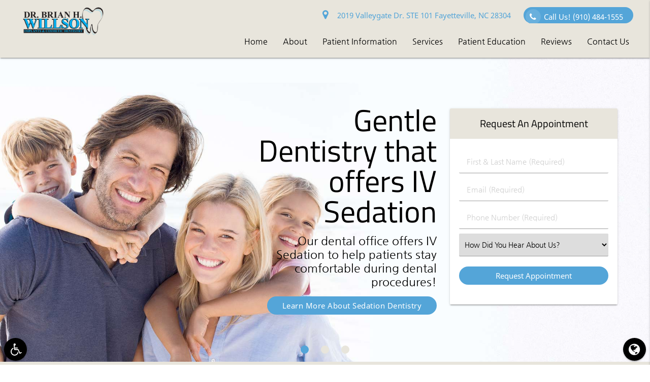

--- FILE ---
content_type: text/html; charset=utf-8
request_url: https://www.google.com/recaptcha/api2/anchor?ar=1&k=6Lf5_pgqAAAAAP06epiVCQBUjdqTomnBq9pE5GVV&co=aHR0cHM6Ly93d3cuc21pbGV0ZWFtbmMuY29tOjQ0Mw..&hl=en&v=PoyoqOPhxBO7pBk68S4YbpHZ&size=invisible&anchor-ms=20000&execute-ms=30000&cb=l106ebbo21o5
body_size: 48879
content:
<!DOCTYPE HTML><html dir="ltr" lang="en"><head><meta http-equiv="Content-Type" content="text/html; charset=UTF-8">
<meta http-equiv="X-UA-Compatible" content="IE=edge">
<title>reCAPTCHA</title>
<style type="text/css">
/* cyrillic-ext */
@font-face {
  font-family: 'Roboto';
  font-style: normal;
  font-weight: 400;
  font-stretch: 100%;
  src: url(//fonts.gstatic.com/s/roboto/v48/KFO7CnqEu92Fr1ME7kSn66aGLdTylUAMa3GUBHMdazTgWw.woff2) format('woff2');
  unicode-range: U+0460-052F, U+1C80-1C8A, U+20B4, U+2DE0-2DFF, U+A640-A69F, U+FE2E-FE2F;
}
/* cyrillic */
@font-face {
  font-family: 'Roboto';
  font-style: normal;
  font-weight: 400;
  font-stretch: 100%;
  src: url(//fonts.gstatic.com/s/roboto/v48/KFO7CnqEu92Fr1ME7kSn66aGLdTylUAMa3iUBHMdazTgWw.woff2) format('woff2');
  unicode-range: U+0301, U+0400-045F, U+0490-0491, U+04B0-04B1, U+2116;
}
/* greek-ext */
@font-face {
  font-family: 'Roboto';
  font-style: normal;
  font-weight: 400;
  font-stretch: 100%;
  src: url(//fonts.gstatic.com/s/roboto/v48/KFO7CnqEu92Fr1ME7kSn66aGLdTylUAMa3CUBHMdazTgWw.woff2) format('woff2');
  unicode-range: U+1F00-1FFF;
}
/* greek */
@font-face {
  font-family: 'Roboto';
  font-style: normal;
  font-weight: 400;
  font-stretch: 100%;
  src: url(//fonts.gstatic.com/s/roboto/v48/KFO7CnqEu92Fr1ME7kSn66aGLdTylUAMa3-UBHMdazTgWw.woff2) format('woff2');
  unicode-range: U+0370-0377, U+037A-037F, U+0384-038A, U+038C, U+038E-03A1, U+03A3-03FF;
}
/* math */
@font-face {
  font-family: 'Roboto';
  font-style: normal;
  font-weight: 400;
  font-stretch: 100%;
  src: url(//fonts.gstatic.com/s/roboto/v48/KFO7CnqEu92Fr1ME7kSn66aGLdTylUAMawCUBHMdazTgWw.woff2) format('woff2');
  unicode-range: U+0302-0303, U+0305, U+0307-0308, U+0310, U+0312, U+0315, U+031A, U+0326-0327, U+032C, U+032F-0330, U+0332-0333, U+0338, U+033A, U+0346, U+034D, U+0391-03A1, U+03A3-03A9, U+03B1-03C9, U+03D1, U+03D5-03D6, U+03F0-03F1, U+03F4-03F5, U+2016-2017, U+2034-2038, U+203C, U+2040, U+2043, U+2047, U+2050, U+2057, U+205F, U+2070-2071, U+2074-208E, U+2090-209C, U+20D0-20DC, U+20E1, U+20E5-20EF, U+2100-2112, U+2114-2115, U+2117-2121, U+2123-214F, U+2190, U+2192, U+2194-21AE, U+21B0-21E5, U+21F1-21F2, U+21F4-2211, U+2213-2214, U+2216-22FF, U+2308-230B, U+2310, U+2319, U+231C-2321, U+2336-237A, U+237C, U+2395, U+239B-23B7, U+23D0, U+23DC-23E1, U+2474-2475, U+25AF, U+25B3, U+25B7, U+25BD, U+25C1, U+25CA, U+25CC, U+25FB, U+266D-266F, U+27C0-27FF, U+2900-2AFF, U+2B0E-2B11, U+2B30-2B4C, U+2BFE, U+3030, U+FF5B, U+FF5D, U+1D400-1D7FF, U+1EE00-1EEFF;
}
/* symbols */
@font-face {
  font-family: 'Roboto';
  font-style: normal;
  font-weight: 400;
  font-stretch: 100%;
  src: url(//fonts.gstatic.com/s/roboto/v48/KFO7CnqEu92Fr1ME7kSn66aGLdTylUAMaxKUBHMdazTgWw.woff2) format('woff2');
  unicode-range: U+0001-000C, U+000E-001F, U+007F-009F, U+20DD-20E0, U+20E2-20E4, U+2150-218F, U+2190, U+2192, U+2194-2199, U+21AF, U+21E6-21F0, U+21F3, U+2218-2219, U+2299, U+22C4-22C6, U+2300-243F, U+2440-244A, U+2460-24FF, U+25A0-27BF, U+2800-28FF, U+2921-2922, U+2981, U+29BF, U+29EB, U+2B00-2BFF, U+4DC0-4DFF, U+FFF9-FFFB, U+10140-1018E, U+10190-1019C, U+101A0, U+101D0-101FD, U+102E0-102FB, U+10E60-10E7E, U+1D2C0-1D2D3, U+1D2E0-1D37F, U+1F000-1F0FF, U+1F100-1F1AD, U+1F1E6-1F1FF, U+1F30D-1F30F, U+1F315, U+1F31C, U+1F31E, U+1F320-1F32C, U+1F336, U+1F378, U+1F37D, U+1F382, U+1F393-1F39F, U+1F3A7-1F3A8, U+1F3AC-1F3AF, U+1F3C2, U+1F3C4-1F3C6, U+1F3CA-1F3CE, U+1F3D4-1F3E0, U+1F3ED, U+1F3F1-1F3F3, U+1F3F5-1F3F7, U+1F408, U+1F415, U+1F41F, U+1F426, U+1F43F, U+1F441-1F442, U+1F444, U+1F446-1F449, U+1F44C-1F44E, U+1F453, U+1F46A, U+1F47D, U+1F4A3, U+1F4B0, U+1F4B3, U+1F4B9, U+1F4BB, U+1F4BF, U+1F4C8-1F4CB, U+1F4D6, U+1F4DA, U+1F4DF, U+1F4E3-1F4E6, U+1F4EA-1F4ED, U+1F4F7, U+1F4F9-1F4FB, U+1F4FD-1F4FE, U+1F503, U+1F507-1F50B, U+1F50D, U+1F512-1F513, U+1F53E-1F54A, U+1F54F-1F5FA, U+1F610, U+1F650-1F67F, U+1F687, U+1F68D, U+1F691, U+1F694, U+1F698, U+1F6AD, U+1F6B2, U+1F6B9-1F6BA, U+1F6BC, U+1F6C6-1F6CF, U+1F6D3-1F6D7, U+1F6E0-1F6EA, U+1F6F0-1F6F3, U+1F6F7-1F6FC, U+1F700-1F7FF, U+1F800-1F80B, U+1F810-1F847, U+1F850-1F859, U+1F860-1F887, U+1F890-1F8AD, U+1F8B0-1F8BB, U+1F8C0-1F8C1, U+1F900-1F90B, U+1F93B, U+1F946, U+1F984, U+1F996, U+1F9E9, U+1FA00-1FA6F, U+1FA70-1FA7C, U+1FA80-1FA89, U+1FA8F-1FAC6, U+1FACE-1FADC, U+1FADF-1FAE9, U+1FAF0-1FAF8, U+1FB00-1FBFF;
}
/* vietnamese */
@font-face {
  font-family: 'Roboto';
  font-style: normal;
  font-weight: 400;
  font-stretch: 100%;
  src: url(//fonts.gstatic.com/s/roboto/v48/KFO7CnqEu92Fr1ME7kSn66aGLdTylUAMa3OUBHMdazTgWw.woff2) format('woff2');
  unicode-range: U+0102-0103, U+0110-0111, U+0128-0129, U+0168-0169, U+01A0-01A1, U+01AF-01B0, U+0300-0301, U+0303-0304, U+0308-0309, U+0323, U+0329, U+1EA0-1EF9, U+20AB;
}
/* latin-ext */
@font-face {
  font-family: 'Roboto';
  font-style: normal;
  font-weight: 400;
  font-stretch: 100%;
  src: url(//fonts.gstatic.com/s/roboto/v48/KFO7CnqEu92Fr1ME7kSn66aGLdTylUAMa3KUBHMdazTgWw.woff2) format('woff2');
  unicode-range: U+0100-02BA, U+02BD-02C5, U+02C7-02CC, U+02CE-02D7, U+02DD-02FF, U+0304, U+0308, U+0329, U+1D00-1DBF, U+1E00-1E9F, U+1EF2-1EFF, U+2020, U+20A0-20AB, U+20AD-20C0, U+2113, U+2C60-2C7F, U+A720-A7FF;
}
/* latin */
@font-face {
  font-family: 'Roboto';
  font-style: normal;
  font-weight: 400;
  font-stretch: 100%;
  src: url(//fonts.gstatic.com/s/roboto/v48/KFO7CnqEu92Fr1ME7kSn66aGLdTylUAMa3yUBHMdazQ.woff2) format('woff2');
  unicode-range: U+0000-00FF, U+0131, U+0152-0153, U+02BB-02BC, U+02C6, U+02DA, U+02DC, U+0304, U+0308, U+0329, U+2000-206F, U+20AC, U+2122, U+2191, U+2193, U+2212, U+2215, U+FEFF, U+FFFD;
}
/* cyrillic-ext */
@font-face {
  font-family: 'Roboto';
  font-style: normal;
  font-weight: 500;
  font-stretch: 100%;
  src: url(//fonts.gstatic.com/s/roboto/v48/KFO7CnqEu92Fr1ME7kSn66aGLdTylUAMa3GUBHMdazTgWw.woff2) format('woff2');
  unicode-range: U+0460-052F, U+1C80-1C8A, U+20B4, U+2DE0-2DFF, U+A640-A69F, U+FE2E-FE2F;
}
/* cyrillic */
@font-face {
  font-family: 'Roboto';
  font-style: normal;
  font-weight: 500;
  font-stretch: 100%;
  src: url(//fonts.gstatic.com/s/roboto/v48/KFO7CnqEu92Fr1ME7kSn66aGLdTylUAMa3iUBHMdazTgWw.woff2) format('woff2');
  unicode-range: U+0301, U+0400-045F, U+0490-0491, U+04B0-04B1, U+2116;
}
/* greek-ext */
@font-face {
  font-family: 'Roboto';
  font-style: normal;
  font-weight: 500;
  font-stretch: 100%;
  src: url(//fonts.gstatic.com/s/roboto/v48/KFO7CnqEu92Fr1ME7kSn66aGLdTylUAMa3CUBHMdazTgWw.woff2) format('woff2');
  unicode-range: U+1F00-1FFF;
}
/* greek */
@font-face {
  font-family: 'Roboto';
  font-style: normal;
  font-weight: 500;
  font-stretch: 100%;
  src: url(//fonts.gstatic.com/s/roboto/v48/KFO7CnqEu92Fr1ME7kSn66aGLdTylUAMa3-UBHMdazTgWw.woff2) format('woff2');
  unicode-range: U+0370-0377, U+037A-037F, U+0384-038A, U+038C, U+038E-03A1, U+03A3-03FF;
}
/* math */
@font-face {
  font-family: 'Roboto';
  font-style: normal;
  font-weight: 500;
  font-stretch: 100%;
  src: url(//fonts.gstatic.com/s/roboto/v48/KFO7CnqEu92Fr1ME7kSn66aGLdTylUAMawCUBHMdazTgWw.woff2) format('woff2');
  unicode-range: U+0302-0303, U+0305, U+0307-0308, U+0310, U+0312, U+0315, U+031A, U+0326-0327, U+032C, U+032F-0330, U+0332-0333, U+0338, U+033A, U+0346, U+034D, U+0391-03A1, U+03A3-03A9, U+03B1-03C9, U+03D1, U+03D5-03D6, U+03F0-03F1, U+03F4-03F5, U+2016-2017, U+2034-2038, U+203C, U+2040, U+2043, U+2047, U+2050, U+2057, U+205F, U+2070-2071, U+2074-208E, U+2090-209C, U+20D0-20DC, U+20E1, U+20E5-20EF, U+2100-2112, U+2114-2115, U+2117-2121, U+2123-214F, U+2190, U+2192, U+2194-21AE, U+21B0-21E5, U+21F1-21F2, U+21F4-2211, U+2213-2214, U+2216-22FF, U+2308-230B, U+2310, U+2319, U+231C-2321, U+2336-237A, U+237C, U+2395, U+239B-23B7, U+23D0, U+23DC-23E1, U+2474-2475, U+25AF, U+25B3, U+25B7, U+25BD, U+25C1, U+25CA, U+25CC, U+25FB, U+266D-266F, U+27C0-27FF, U+2900-2AFF, U+2B0E-2B11, U+2B30-2B4C, U+2BFE, U+3030, U+FF5B, U+FF5D, U+1D400-1D7FF, U+1EE00-1EEFF;
}
/* symbols */
@font-face {
  font-family: 'Roboto';
  font-style: normal;
  font-weight: 500;
  font-stretch: 100%;
  src: url(//fonts.gstatic.com/s/roboto/v48/KFO7CnqEu92Fr1ME7kSn66aGLdTylUAMaxKUBHMdazTgWw.woff2) format('woff2');
  unicode-range: U+0001-000C, U+000E-001F, U+007F-009F, U+20DD-20E0, U+20E2-20E4, U+2150-218F, U+2190, U+2192, U+2194-2199, U+21AF, U+21E6-21F0, U+21F3, U+2218-2219, U+2299, U+22C4-22C6, U+2300-243F, U+2440-244A, U+2460-24FF, U+25A0-27BF, U+2800-28FF, U+2921-2922, U+2981, U+29BF, U+29EB, U+2B00-2BFF, U+4DC0-4DFF, U+FFF9-FFFB, U+10140-1018E, U+10190-1019C, U+101A0, U+101D0-101FD, U+102E0-102FB, U+10E60-10E7E, U+1D2C0-1D2D3, U+1D2E0-1D37F, U+1F000-1F0FF, U+1F100-1F1AD, U+1F1E6-1F1FF, U+1F30D-1F30F, U+1F315, U+1F31C, U+1F31E, U+1F320-1F32C, U+1F336, U+1F378, U+1F37D, U+1F382, U+1F393-1F39F, U+1F3A7-1F3A8, U+1F3AC-1F3AF, U+1F3C2, U+1F3C4-1F3C6, U+1F3CA-1F3CE, U+1F3D4-1F3E0, U+1F3ED, U+1F3F1-1F3F3, U+1F3F5-1F3F7, U+1F408, U+1F415, U+1F41F, U+1F426, U+1F43F, U+1F441-1F442, U+1F444, U+1F446-1F449, U+1F44C-1F44E, U+1F453, U+1F46A, U+1F47D, U+1F4A3, U+1F4B0, U+1F4B3, U+1F4B9, U+1F4BB, U+1F4BF, U+1F4C8-1F4CB, U+1F4D6, U+1F4DA, U+1F4DF, U+1F4E3-1F4E6, U+1F4EA-1F4ED, U+1F4F7, U+1F4F9-1F4FB, U+1F4FD-1F4FE, U+1F503, U+1F507-1F50B, U+1F50D, U+1F512-1F513, U+1F53E-1F54A, U+1F54F-1F5FA, U+1F610, U+1F650-1F67F, U+1F687, U+1F68D, U+1F691, U+1F694, U+1F698, U+1F6AD, U+1F6B2, U+1F6B9-1F6BA, U+1F6BC, U+1F6C6-1F6CF, U+1F6D3-1F6D7, U+1F6E0-1F6EA, U+1F6F0-1F6F3, U+1F6F7-1F6FC, U+1F700-1F7FF, U+1F800-1F80B, U+1F810-1F847, U+1F850-1F859, U+1F860-1F887, U+1F890-1F8AD, U+1F8B0-1F8BB, U+1F8C0-1F8C1, U+1F900-1F90B, U+1F93B, U+1F946, U+1F984, U+1F996, U+1F9E9, U+1FA00-1FA6F, U+1FA70-1FA7C, U+1FA80-1FA89, U+1FA8F-1FAC6, U+1FACE-1FADC, U+1FADF-1FAE9, U+1FAF0-1FAF8, U+1FB00-1FBFF;
}
/* vietnamese */
@font-face {
  font-family: 'Roboto';
  font-style: normal;
  font-weight: 500;
  font-stretch: 100%;
  src: url(//fonts.gstatic.com/s/roboto/v48/KFO7CnqEu92Fr1ME7kSn66aGLdTylUAMa3OUBHMdazTgWw.woff2) format('woff2');
  unicode-range: U+0102-0103, U+0110-0111, U+0128-0129, U+0168-0169, U+01A0-01A1, U+01AF-01B0, U+0300-0301, U+0303-0304, U+0308-0309, U+0323, U+0329, U+1EA0-1EF9, U+20AB;
}
/* latin-ext */
@font-face {
  font-family: 'Roboto';
  font-style: normal;
  font-weight: 500;
  font-stretch: 100%;
  src: url(//fonts.gstatic.com/s/roboto/v48/KFO7CnqEu92Fr1ME7kSn66aGLdTylUAMa3KUBHMdazTgWw.woff2) format('woff2');
  unicode-range: U+0100-02BA, U+02BD-02C5, U+02C7-02CC, U+02CE-02D7, U+02DD-02FF, U+0304, U+0308, U+0329, U+1D00-1DBF, U+1E00-1E9F, U+1EF2-1EFF, U+2020, U+20A0-20AB, U+20AD-20C0, U+2113, U+2C60-2C7F, U+A720-A7FF;
}
/* latin */
@font-face {
  font-family: 'Roboto';
  font-style: normal;
  font-weight: 500;
  font-stretch: 100%;
  src: url(//fonts.gstatic.com/s/roboto/v48/KFO7CnqEu92Fr1ME7kSn66aGLdTylUAMa3yUBHMdazQ.woff2) format('woff2');
  unicode-range: U+0000-00FF, U+0131, U+0152-0153, U+02BB-02BC, U+02C6, U+02DA, U+02DC, U+0304, U+0308, U+0329, U+2000-206F, U+20AC, U+2122, U+2191, U+2193, U+2212, U+2215, U+FEFF, U+FFFD;
}
/* cyrillic-ext */
@font-face {
  font-family: 'Roboto';
  font-style: normal;
  font-weight: 900;
  font-stretch: 100%;
  src: url(//fonts.gstatic.com/s/roboto/v48/KFO7CnqEu92Fr1ME7kSn66aGLdTylUAMa3GUBHMdazTgWw.woff2) format('woff2');
  unicode-range: U+0460-052F, U+1C80-1C8A, U+20B4, U+2DE0-2DFF, U+A640-A69F, U+FE2E-FE2F;
}
/* cyrillic */
@font-face {
  font-family: 'Roboto';
  font-style: normal;
  font-weight: 900;
  font-stretch: 100%;
  src: url(//fonts.gstatic.com/s/roboto/v48/KFO7CnqEu92Fr1ME7kSn66aGLdTylUAMa3iUBHMdazTgWw.woff2) format('woff2');
  unicode-range: U+0301, U+0400-045F, U+0490-0491, U+04B0-04B1, U+2116;
}
/* greek-ext */
@font-face {
  font-family: 'Roboto';
  font-style: normal;
  font-weight: 900;
  font-stretch: 100%;
  src: url(//fonts.gstatic.com/s/roboto/v48/KFO7CnqEu92Fr1ME7kSn66aGLdTylUAMa3CUBHMdazTgWw.woff2) format('woff2');
  unicode-range: U+1F00-1FFF;
}
/* greek */
@font-face {
  font-family: 'Roboto';
  font-style: normal;
  font-weight: 900;
  font-stretch: 100%;
  src: url(//fonts.gstatic.com/s/roboto/v48/KFO7CnqEu92Fr1ME7kSn66aGLdTylUAMa3-UBHMdazTgWw.woff2) format('woff2');
  unicode-range: U+0370-0377, U+037A-037F, U+0384-038A, U+038C, U+038E-03A1, U+03A3-03FF;
}
/* math */
@font-face {
  font-family: 'Roboto';
  font-style: normal;
  font-weight: 900;
  font-stretch: 100%;
  src: url(//fonts.gstatic.com/s/roboto/v48/KFO7CnqEu92Fr1ME7kSn66aGLdTylUAMawCUBHMdazTgWw.woff2) format('woff2');
  unicode-range: U+0302-0303, U+0305, U+0307-0308, U+0310, U+0312, U+0315, U+031A, U+0326-0327, U+032C, U+032F-0330, U+0332-0333, U+0338, U+033A, U+0346, U+034D, U+0391-03A1, U+03A3-03A9, U+03B1-03C9, U+03D1, U+03D5-03D6, U+03F0-03F1, U+03F4-03F5, U+2016-2017, U+2034-2038, U+203C, U+2040, U+2043, U+2047, U+2050, U+2057, U+205F, U+2070-2071, U+2074-208E, U+2090-209C, U+20D0-20DC, U+20E1, U+20E5-20EF, U+2100-2112, U+2114-2115, U+2117-2121, U+2123-214F, U+2190, U+2192, U+2194-21AE, U+21B0-21E5, U+21F1-21F2, U+21F4-2211, U+2213-2214, U+2216-22FF, U+2308-230B, U+2310, U+2319, U+231C-2321, U+2336-237A, U+237C, U+2395, U+239B-23B7, U+23D0, U+23DC-23E1, U+2474-2475, U+25AF, U+25B3, U+25B7, U+25BD, U+25C1, U+25CA, U+25CC, U+25FB, U+266D-266F, U+27C0-27FF, U+2900-2AFF, U+2B0E-2B11, U+2B30-2B4C, U+2BFE, U+3030, U+FF5B, U+FF5D, U+1D400-1D7FF, U+1EE00-1EEFF;
}
/* symbols */
@font-face {
  font-family: 'Roboto';
  font-style: normal;
  font-weight: 900;
  font-stretch: 100%;
  src: url(//fonts.gstatic.com/s/roboto/v48/KFO7CnqEu92Fr1ME7kSn66aGLdTylUAMaxKUBHMdazTgWw.woff2) format('woff2');
  unicode-range: U+0001-000C, U+000E-001F, U+007F-009F, U+20DD-20E0, U+20E2-20E4, U+2150-218F, U+2190, U+2192, U+2194-2199, U+21AF, U+21E6-21F0, U+21F3, U+2218-2219, U+2299, U+22C4-22C6, U+2300-243F, U+2440-244A, U+2460-24FF, U+25A0-27BF, U+2800-28FF, U+2921-2922, U+2981, U+29BF, U+29EB, U+2B00-2BFF, U+4DC0-4DFF, U+FFF9-FFFB, U+10140-1018E, U+10190-1019C, U+101A0, U+101D0-101FD, U+102E0-102FB, U+10E60-10E7E, U+1D2C0-1D2D3, U+1D2E0-1D37F, U+1F000-1F0FF, U+1F100-1F1AD, U+1F1E6-1F1FF, U+1F30D-1F30F, U+1F315, U+1F31C, U+1F31E, U+1F320-1F32C, U+1F336, U+1F378, U+1F37D, U+1F382, U+1F393-1F39F, U+1F3A7-1F3A8, U+1F3AC-1F3AF, U+1F3C2, U+1F3C4-1F3C6, U+1F3CA-1F3CE, U+1F3D4-1F3E0, U+1F3ED, U+1F3F1-1F3F3, U+1F3F5-1F3F7, U+1F408, U+1F415, U+1F41F, U+1F426, U+1F43F, U+1F441-1F442, U+1F444, U+1F446-1F449, U+1F44C-1F44E, U+1F453, U+1F46A, U+1F47D, U+1F4A3, U+1F4B0, U+1F4B3, U+1F4B9, U+1F4BB, U+1F4BF, U+1F4C8-1F4CB, U+1F4D6, U+1F4DA, U+1F4DF, U+1F4E3-1F4E6, U+1F4EA-1F4ED, U+1F4F7, U+1F4F9-1F4FB, U+1F4FD-1F4FE, U+1F503, U+1F507-1F50B, U+1F50D, U+1F512-1F513, U+1F53E-1F54A, U+1F54F-1F5FA, U+1F610, U+1F650-1F67F, U+1F687, U+1F68D, U+1F691, U+1F694, U+1F698, U+1F6AD, U+1F6B2, U+1F6B9-1F6BA, U+1F6BC, U+1F6C6-1F6CF, U+1F6D3-1F6D7, U+1F6E0-1F6EA, U+1F6F0-1F6F3, U+1F6F7-1F6FC, U+1F700-1F7FF, U+1F800-1F80B, U+1F810-1F847, U+1F850-1F859, U+1F860-1F887, U+1F890-1F8AD, U+1F8B0-1F8BB, U+1F8C0-1F8C1, U+1F900-1F90B, U+1F93B, U+1F946, U+1F984, U+1F996, U+1F9E9, U+1FA00-1FA6F, U+1FA70-1FA7C, U+1FA80-1FA89, U+1FA8F-1FAC6, U+1FACE-1FADC, U+1FADF-1FAE9, U+1FAF0-1FAF8, U+1FB00-1FBFF;
}
/* vietnamese */
@font-face {
  font-family: 'Roboto';
  font-style: normal;
  font-weight: 900;
  font-stretch: 100%;
  src: url(//fonts.gstatic.com/s/roboto/v48/KFO7CnqEu92Fr1ME7kSn66aGLdTylUAMa3OUBHMdazTgWw.woff2) format('woff2');
  unicode-range: U+0102-0103, U+0110-0111, U+0128-0129, U+0168-0169, U+01A0-01A1, U+01AF-01B0, U+0300-0301, U+0303-0304, U+0308-0309, U+0323, U+0329, U+1EA0-1EF9, U+20AB;
}
/* latin-ext */
@font-face {
  font-family: 'Roboto';
  font-style: normal;
  font-weight: 900;
  font-stretch: 100%;
  src: url(//fonts.gstatic.com/s/roboto/v48/KFO7CnqEu92Fr1ME7kSn66aGLdTylUAMa3KUBHMdazTgWw.woff2) format('woff2');
  unicode-range: U+0100-02BA, U+02BD-02C5, U+02C7-02CC, U+02CE-02D7, U+02DD-02FF, U+0304, U+0308, U+0329, U+1D00-1DBF, U+1E00-1E9F, U+1EF2-1EFF, U+2020, U+20A0-20AB, U+20AD-20C0, U+2113, U+2C60-2C7F, U+A720-A7FF;
}
/* latin */
@font-face {
  font-family: 'Roboto';
  font-style: normal;
  font-weight: 900;
  font-stretch: 100%;
  src: url(//fonts.gstatic.com/s/roboto/v48/KFO7CnqEu92Fr1ME7kSn66aGLdTylUAMa3yUBHMdazQ.woff2) format('woff2');
  unicode-range: U+0000-00FF, U+0131, U+0152-0153, U+02BB-02BC, U+02C6, U+02DA, U+02DC, U+0304, U+0308, U+0329, U+2000-206F, U+20AC, U+2122, U+2191, U+2193, U+2212, U+2215, U+FEFF, U+FFFD;
}

</style>
<link rel="stylesheet" type="text/css" href="https://www.gstatic.com/recaptcha/releases/PoyoqOPhxBO7pBk68S4YbpHZ/styles__ltr.css">
<script nonce="Hzxq83NGOJcPdCop7v7lHA" type="text/javascript">window['__recaptcha_api'] = 'https://www.google.com/recaptcha/api2/';</script>
<script type="text/javascript" src="https://www.gstatic.com/recaptcha/releases/PoyoqOPhxBO7pBk68S4YbpHZ/recaptcha__en.js" nonce="Hzxq83NGOJcPdCop7v7lHA">
      
    </script></head>
<body><div id="rc-anchor-alert" class="rc-anchor-alert"></div>
<input type="hidden" id="recaptcha-token" value="[base64]">
<script type="text/javascript" nonce="Hzxq83NGOJcPdCop7v7lHA">
      recaptcha.anchor.Main.init("[\x22ainput\x22,[\x22bgdata\x22,\x22\x22,\[base64]/[base64]/MjU1Ong/[base64]/[base64]/[base64]/[base64]/[base64]/[base64]/[base64]/[base64]/[base64]/[base64]/[base64]/[base64]/[base64]/[base64]/[base64]\\u003d\x22,\[base64]\x22,\x22d8ObwqA4w69Zw73CscOrw7zCg3BjRxvDp8OvXllCXsKFw7c1Nn/CisOPwo/ChgVFw4gYfUkiwowew7LCnsK0wq8OwrbCkcO3wrxWwp4iw6JJPV/DpChJIBF+w4w/VExgHMK7worDgBB5VU8nwqLDisKRNw8JNEYJwpfDj8Kdw6bCksOwwrAGw7HDtcOZwpt0QsKYw5HDhsKxwrbCgHJ9w5jClMK8b8O/M8KVw5rDpcORecO5bDwlRgrDoSkvw7Iqwo3Dk03DqAvCjcOKw5TDgRfDscOcfT/DqhtzwpQ/O8O3NETDqHjCqmtHPMOmFDbCkDtww4DCgBcKw5HCrQ/DoVtMwqhBfikdwoEUwp9QWCDDi1V5dcO5w4EVwr/DmcKEHMOyRsK1w5rDmsOLZnBmw5jDncK0w4Nmw6DCs3PCpsOcw4lKwqN8w4/[base64]/YijCow0kUAnCpy3CsmRABwAFJEHCpcO2FcORaMOrw7vCoiDDicK/HsOaw61tUcOlTmjClsK+NWhhLcOLM1nDuMO2UQbCl8K1w4vDocOjD8KEMsKbdHxMBDjDt8KRJhPCiMKPw7/CisOHdT7CrwsFFcKDHnjCp8O5w6cuMcKfw55yE8KPIsKyw6jDtMK0wq7CssOxw7x8cMKIwpU8NSQZwqDCtMOXMRJdejZDwpUPwoVsYcKGQcKSw49zKMKawrM9w4l7wpbCsm0Gw6Vow7oVIXowwpbCsERySsOhw7J2w64Lw7VgQ8OHw5jDocK/w4A8SsO7M0PDuTnDs8ORwqHDkk/CqEHDicKTw6TChivDui/Drj/DssKLwo3Cr8OdAsKzw4M/[base64]/CjsOLcyF9Q04vdlDCpE9UGH3DncKAIV9zTcOvcMKJwqbCtGrDmMOiw4Ehw7TCo0/CvcKxHUXCjMOAfMOPE2jDpE7DoWNKwopRw7B6wr3Cm1bDosK4QFTClMOpEG3DigHDqGl7w73Dgwcbwq8MwqvDgR4zwpd/[base64]/DnMOVw55lPy/DqRbCqsKDwo5kRRcaw4bCpBp+woEmAhnDgsOOw6DCnWxIwrw5wpHCpCzDrA17w7TDgjDDhsOHw7MUV8KTwrzDt3/CkkPDlsK5wrIEAUFMw4MIw7QVKsOUWsOPw6HCoVnCiSHCpcOcaAZ0KMK0w67Cm8KlwqfDocKAeQEwHF3DjXLCssOgSHVXIMKnZcONwofDocObEsKcw6QjOcKLwr9vCMOVw5/[base64]/w7LDtmPDvsOFwrd/w5U+LVHClF0pW03CsFjCnsKoKcO6AcK3wobCr8OUwopWGcOmwqR+SmbDn8KIASPCrBtABX3DpMO1w6HDkcO5woRXwqXCtsKqw5lQw4lCw4Ynw73CjHpVw5k6wrkfw5A2RcKLWsKkRMKHw4wcN8Kowpt7ecOIw5c/wqVywrAWw5DCncOEGMOGw6LCpQU6wphYw6cGWgZww47Dj8KWwpXDmiHCr8OcFcKhwpYQB8ORwp55dV/CpMOswq7CnzDCscK3G8KEw5vDgUfCnMKCwqwXwr/DuSBeZjEWb8OuwogEwoDCksKAacOlwqDDv8K/wqXCmMKSJSgCJsKWBcK8XS48JnnCrRVuwpU3R3TDnMO7SsO6RsKbw6YBwrDCuQ5mw7rCkMKiRMOALBzDlMKrwqI8XQfClcKmQTQkwqJMZsKcw4kfw4/DmDTCszPDmTvDrsOxFMK7wpfDliXDqMK3wrrDom5bGsOFe8Kdw4XDt3PDm8KdZMKVw4XChsKbGHtQw4/[base64]/YkXCqcODw5PDgsOOf8ORw6TDg8Khw7YhwoEQwotBwoDDisOWw7Y/wqvDk8KLw5zCvjxDBMOEVMOjBU3DnnYqw6HComMPw6TDlHRLw4JHwrvCgizDgz94JMKVwrcaDMOdKMKENsKBwpgiwofCsDnCh8OpEFMgO3bDkE/ClXs3wrNEZsOlMk5QQcORw67CqE5dwq5owp7CgisRw6LDv0IXZxHCssORwoV+c8Kcw4HCmcOmwpNSb3/DqnofP0gHC8OSBXJ+c3nCrsOnZgxzJHxWw4HCvsKuwozCuMK6V30Wf8K/wpI5w4QAw4fDksK5NjLDpxNSUsOFQhjCpcKZCDTDi8O/C8Oqw6tywpzDuB3CgWLClR/DkU/CkXHCocKCKCdRw5R4wrRbP8KIcMORHCtiZzfClQ/CkgzCkXXCv2PDhMKTwowOwo/CoMKyGnLDjRzCrsK0LwDCvl3DmMKTw7UgGMKZPXk4w4bCrnTDlgjCv8K9WMOxwrLDlj8BZUTCmTfDp07Csi4oVAPCmMKswqMNw5bDrsKbIgjCsxFAMWDDmMKVw4fCt3rDvcOdLxLDjsOPCn1Pw45pw5fDjsKcK2zCi8O1OTsYWMK4HS/DnV/DisOiFyfClBszS8K3woHChMK2XsOCw4bCqipmwpFNw6ZFPSbDlcOnFMKNwpNXImxsKWh/PsK7WxZlCHzDphdSQTBVw5rDrgrCpsKDwo/DvsOWw5peKTXCscOBwoITGy7DscOrXAgqwrcGYThONMO3w5DDssKIw5t+w4EuTQfCoV9UEsOcw5dUQ8KCw6ofwrJXVcKJwogDLRsCw5dLRMKBw6pIwr/[base64]/DlSfDp8KxC8K9IkDDo3/CmsOGw43DtFNoRcKLw5hpHS1Ud0rDrTM/LMOmw6R+wqVYPFLCtT/CpmgUw4pSw7/DmMKQwqfDi8OnfX9FwpBEYMKaZQsXUFnDkX94bhF2w4gzeBtqWUBmQltGD2sWw61BDFrCt8K9bMOBwpHDiiTDocORNsOgW1F2wo/DnMKeYDYOwrwVcsKbw6zCiQbDuMKSeybCosK7w5vDgMOZw7EwwoTChsOsT0ROw5vCkGHClBjDvloITCMbZysPwozCjMOFwqYow6rCjcKlT3/Do8K3ZCXCtBTDqDHDpjxwwrIuw6DCnBBvw5jCiz5QH37CrDVSbxrDtU8fw4XDqsOSS8OKw5HChcK8PMKqO8OSw49Tw7ZOw7LCqj/Csgs/wpTCtCJCwpDClxDDgcOlFcOtOWxqLcK5ADEkw5zCt8KPw74AdMKOdzHCsCHCiWrClsKvJSBqX8OFw5DCkjvCtsOQwr/[base64]/[base64]/[base64]/Dn8KPZkMJwr/CrzMVw6zCtRZ1RkzDqcODwrI2wpDCq8OxwqQ+wqgwNsOPw5TCtmrCgMOgworCj8Otwp1vwpcNIxHDgA5rwqhAw5FwCyvDhDULWMKuF0o1UAfCgcKLwqfCo3zCtcOJw7V/GcKuKsKTwqsSw5XDpsOfbMKVw4c3w5EEw7hba3bDhhxKwpwgw4ApwpfDksOcMMOEwrHDpi0/w4gFXcOmGVDDhiBiw7puFVVswojCrAJxA8O6RsO0IMO0D8KON0jCpAzCn8OYWcKteQPClWrChsK/SsO/[base64]/GMK2w55vS0VSCQvCnyAGEBBaw5d6dGkWXyoYTUYVw4Iaw4kjwrpowqrCsD03w4gDw5EuccOTw4BaB8KRG8Kfw4tzw5tBOXFDwrt1OMKKw59Xw7jDmGk8wrJBbsKNVz9pwoLCqsObc8OHwqwjc1kZEMOcFkLDkxxNw6rDqcOha1PCnx/CocOkDcKtEsKJasO3wqDCrQEmwr9awrnCvXbDmMOeTMObwpbCisKow4QiwqcBw7QxLWzCpcKCGsKYNcOVUSPDmHPDm8OMw4nCrlRMw4phw7jCusO4woZ6w7bDp8K/WMKqb8KYNcKDaF3Dp0FkwrbDlj9/RCvCpMK0dUFYIsOvCsKqwqtFUHHDicKoD8KEUBXDqQbCucKtw6DDp25jwrh/[base64]/CigMUwp/DrcOswrXCrCTCjMO8wqnDocKuwqdkwqtKDsKtwqjDpsK6O8K7FsO3woTCn8O0JnXCjS/[base64]/Dic1FsOIJW7CmC/[base64]/w4jCrMKuwr3Cr0Nyw6/DnBotK8OoCsKDR8KWC8OgVA0ua8Oxw4LCksK/wpPCmMOEZXhRL8KVUSAMwqbCp8KCw7DChMKcB8KMSgFRFwADVzh+W8KeE8KMwr3CnsOVw7sIw6fDq8K/[base64]/ChWNHw6rCmmLDgBPDkMO/w4BJGjJzXsKXwpjDhMKhaMOCw6hiwos+w5pnFMKQwrVCw6lHwp5lDMKWDCVNA8Kow5wWw77CsMOQwoBzw4DCjh7CsQXCssOKX3lLC8K6dMKOA1oUw6l3woxzwooIwr4ywo7Cny/DisOzF8KTw4xiw6/Cu8O3UcKAw6DDtCA4SRLDqQ7CncK/KcKzEcKcGgpXw6s9w5bDghoswrLDpkVpF8OnYULCgcOvJMOufydMGsOjwoQgw7MZwqDDgBTDoRBEw7s5eQXCocOhw5jDpsKRwqk7dggrw4tOwr7DjcO/[base64]/CoMO+w73DhMOnwqLCuWnDj8KyVMOxCMK8wpTCq8KOwrjClsKrw7fCncKVwoNmbwEAwq/[base64]/DrV7CmsK2w5gzw4MYAEISI8KWw5fCjCjCoMKMwo/CghBrNUN1cDzDoW1Yw4fDsSs+wpZPMlbCrMOqw6XDh8OCc33CuCHCt8KnM8OoFksrwqrDqMO/wpjCumltXsOwB8KDw4fChkrDvhjDpGHCnw/CrCNnUcKCMlgmBAYowo0fUMO6w5INRsKJVhMYVGLDiwbCj8K3AgfCtQwZFsKdEEXDqsOrEG7Do8O3TsOCKhwow5/DoMO9WxzCusOoQnLDmV0zwoZKwrhNwokFwoQdwqcmZnnDnHLDvsOtDQw+BTTCv8KbwowwC33CssOYZBvChwHDmMKeCMK2I8KkH8Omw5NQw6HDlzzCiQ7DmBwlwrDCicKiTipAw7ZcRsODbcOiw6FBNcOMJGVhHTFLwqFzST/CrHfCtcOKWhDDh8Kkwq/[base64]/wrk5HsKww7zCucKEW8OED17DlS5Gwr7DnS7Do8KswrQfFsK7wr3Cug8bQUPDsyk7Ck7Dgz01w5LCkMOYwq1cTjFIB8OuwoHCg8OsQsKqw5x+wqgpbcOcw7AHCsKQIFEnDVJEw4nCm8OKwq3DtMOeHhkzwos7U8KbRRLChXHClcK/wp4GJUg7wplCw61vU8OBDsOjw6oLY3JpfRnCj8OIaMOIY8OoOMOUw7sYwokQwoHCssKDw5UIZUrCo8KXw405IG7DucOuw6zCisO5w4JrwrhreHrDuQfChwXCkcOVw7PCsQ4LVMKdwo/DvVpCMjvCsSUuw6dIN8KCGHl3a3rDhXZawoltwpnDskzDsRsKw45yNWfCvlLCtMOOw7RyMGbCiMKywovCuMO1w74nX8K4XBvDjsOcNwV/w6E9fwE8a8O2UcKoX3/[base64]/[base64]/wogMw6vCrmzDq8KIwqfDlcO0woLCmsO6eMK7BsO6d2sEwpw0w5pUF3PClkjConHChcK6w4MYTMKtX3gow5I4AcOWQ1IIw7/DmsKIw7fDj8OPw603WMK6wrfDsTbCk8OieMOVbBLCn8KMK2fDsMKpw49hwrnDiMO6wqcJDh7CkMKrTTguwoTCnw1ew6rDjARGNW15w5IMw6gXWsOEL1/Cv33DucOmwq/DtQlqw7rDp8KHwpvDocOzY8KiaGzCncOJwpzChcOEwoB5wqLCgiMxWERowpjDgcKBOxsQCsKlw7ZrfkXCssODLEbCkm5iwpMUw5hNw7JBTwkawqXDisOkVxvDmiMqwofCnkl3SsKIw6LCrsKXw65Zw5tcUMOJBk/CnQvCkVU9C8OcwrYtw6zChnRYw60wb8Kvw5LDvcKXKiTCukdpwpbCt2VXwrBrSlvDiw7CpsKhw7TCtVvChg3DqwxbUMK/w5DCssK6w7DDhA8Ew73CvMO8TiPDkcOew6DCtMKefE8SwpLCuCciG1Ugw7LDj8KJwojCmARiPGnDhz3DpcKGDcKtTmFlw73CscKTMMK8wq13w6pPw7vCtWbCk09AJCLDlsOZSMOsw58ww6bDhn/[base64]/DgF7DvwkUMhB7w5fDrcKgw68Bwr1lbcKGwqB8worCucOCwqjDgwrDsMKbw6DCuG8kDBPCi8KGw4F/esOXw6Jjw6vDoiFkw6QOEG1lbMKZwrJVwpHCnMK/[base64]/Ct8KTw403bx/[base64]/[base64]/ZDg2wrjCv0hRCsO0w53CqcOqwpfDicKEw7ZXw54pw7pzw6N2w6rClkF1w6hTFQbCrcOwJcOzwrFrw7/Dsnxaw5FZw6vDnGfDqybCo8K5wohGDsOqO8K3MBvCtcKYd8K+w6V3w6zCtAtwwpwXN2vDskhmw6QkJwBJWx7DrsK3wrzDosKAZzxxw4HCo2cOF8OWAhEHw4pWw5vDjFvCkX/CslrDuMOmw4gBw51gwpfCtsOJf8OgdAbCtcKHwoIhw4oVw4oRw5USw4wAwpgZw5xnKAEFw4V9WDYuACLCn1k2w5/[base64]/[base64]/ComJ8wpg8UcKbI8OuXB5lwo9cI8KiDGktwrQnwo3Dm8KxMcOORi3CnCLCllfDpUrDnsOPw6vDuMOdwqBsAcKHOyheVmAKHR/Cn0DCgCTClFnDm2YlA8K7BsKAwqvCnATDuVfDocKmbj3Do8KqJcOGwrTDhMKfVcOhI8Kzw4MbD1QTw4nCkFvClMK7w7LCsy7Col/[base64]/wo8KfcOnQcOYwpExOw/DmMKpwrHDksKNw47ClcK3WBLCnMOYK8KNw6JHY1FfehHCssKpwrfClcKFw4XCkmh5OSAKRS/DgMKmQ8KyDsK+wqTDlsOfwqNUdsOANMKpw4TDm8OTwr/CkTgzAsKIDyYrMMKrw6wfXcKHSsKjwoHCscKYZ2V1O1bDisKyJ8K+ChArTnbDgsKuKmJTHTsWwoUyw5YGAMOywr1Gw6bDin1laVHCgsKmw5w5w6EFJFYsw4/DscKKIMKFTSfClsOxw5PCi8KOw4/DhMK+wonCnSPDk8K/w4A+wr7Cp8KeFWLCigZJMMKIw4/DrMKFw5sswp1lD8KmwqdJE8OoGcOiwpXCuWg/wqTClcKGTMODwoRuJXwUwpEzw5bCrcOvwr7DpRfCtMKkMBvDjMOnwojDsUEdw7FrwqlwcsKtw58AwpTDuQY7bx5Aw4vDumvCpHAowrIowoLDv8KkVsKjw6kGwqVYa8K1wr18wphnwp3DlVzDgMOTw69FNDgww49oHhvDoGDDjUxgBgBBw54WBnJ+wr45PMOYd8KDwo/[base64]/SiTCt1vDvBDCuMKTIypqwq3DrU3Ct8KHw4DDmMKUHRgrdsKDwrLCoD/[base64]/[base64]/wq/ChyJ9wqoPEhnDl8KiXsOhEcK3ZcKQwqPCvWxVw7/DuMK0wrRow5bCp1zDscKxbsOnw65ywofCinrCpV0PX0rCnMKSw6tNb1nCkEnDoMKLWHvDngoWbjDDlSzDvcOvw5g1aCtCEsOVw4rCukl+wrHChMObw5ZGwqF2w6EHwqoaHsKewq3CiMO/w4sxUCQzSsK0VD3CkMO8IsKow6B0w6g8w7l2YX87wrTCjcOlw77DiXYgw4BywrVQw4sMwp3CmG7CoiLDs8KpUCnCvsOOOlHCksK0dU3DpsOIYlFuYH5KwpjDuTU6wrE+w49Cw4IHw7JkaDDChkpWC8Olw4nCssOXfsKbeTzDnlkZw5chwrTCqsOaSQFNwo/DosK2MzfDr8OTw6nCu03CkcKLwps4BsKUw5YbewnDnMKswrPDjhXClCrDlsOoAELCgMOQAk7DosK/w6s8wpHCmS1Dwr3CtQPDnz/DgcOWw5HDiHd8w4DDq8KEw7bDj3HCvsKYw7zDjMOKfMKrPgMTFcOLXHhUAEUJw6xUw67DkzXCv1LDmcO9FSnDuzLCncOfBMKJw4/[base64]/TsKCJMOowphsXcKoawvDqn9Wwr4OwpNwZSZRDcKqVcKEw5NtXcKYB8OHS1gNwoTCih7DgcK/[base64]/CncO+HBTCmsOxwp8pw73CvERtJ8KJwrswLSLDm8OQP8OHLVnDmG0nSmNEOsO9XcK/wrJaLsORwpLCvBFhw4jDvMO+w77Dn8KjwonCtcKId8KaXsO8wrlfX8Krw6BjHMO7worCs8KqZMOkw5EfLcK8wq1KwrLCscKjKsOiB1/DkCMjZ8Kcw5kbwrt0w6x/w55QwqXCmShycMKSKcOjwq0awpLDisO1DcK3UjrDvMKxw4rDhcKawps9d8OZw5DDgkobKsKDwrZ4SWpXaMO8wrpkLj1Iwr8nwppJwqPDrMKyw4Vxw41/w6/DhwZ9X8Omw7DCgcOPw7TDqSbCp8K/OXovw6c/F8K2w45NCHnClGvCmWwEwp3DlSHDoXTCo8KcX8KSwpFbwqzCgXXDpX7CtMKmBHPDlsOQWcOFw4fDmCMwAyrCi8KKUEbCmSt5w4XCucOrdn/DusKawpsSw7FaYMKrbsO0YG3ChS/CkzMJwoZuXHPDv8K1worChsO8w5vCocOZw5wywqdowp3CvsKYwpHCmMOCwowow5XCgjTCgmhYw6bDtcKrw5LDlMOxwo/Dq8OpCXLDj8KkVE8EAsK7LsK8LyDCiMKvw61rw7/CusOOwpHDujF1T8KKEcKRwojCqMKFHTDCuQF0w7HDt8KawojDhcKWwpUBw7cEwrbDsMOqw6jDk8KvF8KtXhLDusK1K8KSeGvDhcKWO37CicKcbDfCrsO0fsK7ccODwppZw60YwrcywoTCvznChsKWe8KSw7bDpifDpBkiJzfCtUM2eG7CoBLCplXDvy/DucOAw7A0wojDlcOCw4J2wrsWck9gwq0zJcKqSMOGBcOewrwow65Ow7XClxrDusO2a8Kgw7HCo8Oew6FldFPCgD/CrcOew6jDsWM5YD5Xwq1SFMK0w6ppD8O1w6NRw6NPQcOEbFdOwq/CqcOHMsKhwrNPOEHDmAjCgSTDpXkbZ0zDt0rDjsKXdHI7wpJ9wp3DnxhofSpcasObBH/DgcO3YsOCwpZIScOwwos2w6/[base64]/CqUTCnCUtJsKTA0bDp8KqwrHDlsKLwrfDhXlxUz0Bfwh4HsKBw5ZXGFDDlMKSJcK2exzCozzCuzbCq8ONw63CrjXDisKxwoXCgsOYSMOHHcOiFXXCiWNga8KaworClcK1wrXDpcOYwqMowoAsw7vDj8KZG8OIwr/CnxPCrMKWRg7Dm8OUw6FAHSrCqcO5NMOxP8ODw57CrsKveCbDv17CpMKZw78OwrxSw7hLVUQjKTlzwp3CkhvDrxZlVRd/w4syTBEiBcK+BH1Lw6McECYewrMRdcObUsK3YzHDsj/DvMK1w4/DjxzCh8ONNTECPX/DjMKxw57DrMO7H8KWPMKPw6XCi3PCucKRWVbDu8K7WsKpw7nDvsOtXl/DhgXDvyTDrsO2R8Kpc8O7Y8K3wpIVTMK0w73CpcOgBjHCnn98w7XCuGp8wpVCw6/Di8Kmw4ATdMOmwr/Dk2bDoEDDucORKkUjJMOVwofDrMOFH0Fkw6TCtcK/[base64]/RcKyw7s6QMKQwqE9wrTDqMOZZibDscO/clvCgzLCl8OdCcKdw4rCoV8/wrDCrcOLwo3DksKWwrfCq18dJ8KjAGx3wq3CvsKTwovCtMO4woPDtsKMwqsmw4pdFsK5w7rCu0AAWGkGwpIVWcKjwrPCg8Kuw7V3wrDClcOPcMOAwpLCtsO/R37DnMKVwqQjw5slw4ZCSXMXwq10InEyFcKkaHPCs3cgByBVw5bDgcOhU8OOcsOtw44Jw6Bnw6rCvMKawrPCjsKPNi3DuVfDsRgSeBPCoMOKwrQ5bR5Xw5TCnEJewrDDksKeA8OYwo4zwq9wwppywotKwr3Dvn/CpRfDoR/DpxjCmwp1McOvIsKhVxTDiA3DnlsiDMKywoHCj8K7w5ozSsO/I8OtwqbCssKSBnPDt8O/[base64]/[base64]/Cu0ZufTZeZAnCsCrDvsKOwqsowp7CrsOsG8KRw4AIw7zDm3/DpRjDj2xYRnBoKcOVG1VEwoDCn1Y5MsOBw6FSWkjDlVl8w5A2w7pQcD/[base64]/CiUzDnWgQTMKUw7bCusKmw6XDhcOww4TCr8OkMMKAwrfDq2TDrzPCrMOUZ8KFDMKjfyVqw77DgknDr8OXFsO8dcKQPSkLb8ORQMOIeQnDiCcBQMK1w4XCr8O8w6PCizMBw6cLw7Uvw4JuwqPCoBDDpR5Uw7/DhQPChMOQfCsuw4Vaw5cZwrY/[base64]/woMeZFVjMlZyMDzCmcOMPV00wrTCosKNOsKCFHjDmBrCizpHRx7DhMKcXsKNfMO1wo/Ds2zDszh9w5PDtwTCs8KRwqk4S8O2w4tJwoEZw67DscO5w4fDscKFH8OBDBMpP8KlOT4ndsKiw6DDuBnCucO1wpvCvcOvBmfCtj0QcMOjMQXCu8O9I8KPbk7Cu8O0dcOnA8K8wpHDiSkjw5YYwrXDlcOEwpJfN1/DocKsw6soRUsrw4VdTsKyEgHCrMO/TEE8w4XDvw8BLMO/[base64]/CgcORKSHDkcOjwopYwrjCjD9vw4hLwoFZw69Tw7rDqMONesOUwo8lwp8AO8K3JMOZUXTCunjDnMKvLMKoasKBwp5+w6lzN8OLw6EBwrp8w5QSEsK+wqzCo8KnQEQww6AQwqfDoMOvPcOPw5rCssKowoBKwo/ClsK+w7DDgcKvDhQwwphywqImDg1kw4xvKsOfFsKVwoREwrtvwp/Ck8K2woAMJMKOwr/CmsKZFRTDr8KvbDxTwppjD1zCjcOcIMOTwo/[base64]/DqFIqBMKUDlbCkMKgwqMYwrDDvEPDiE1Sw5h4b3bDgcKTGcOlw6jDhDRNWSpjdsKpecKrDifCssObBcKQw4pbUcKUwpNTRsKcwoEWQkbDosO+w5PCtsOBw7hkcSJMw5fDmmtuT0HCuSA9w49YwqLCplZmwrcIMSpCw7UYw4zDmsOuw4XCmnM0wow/[base64]/[base64]/[base64]/wqHDjcKtccO9BXQ4wrcFCQ0UbsOsYAY9G8OUPcK+w5XDl8KQeTjCiMKmYwZDS2Ntw7LCmRbCkVvDvHx7asKpfSrCvVh9W8O7S8KVNcOmwrzDkcOZHzMYw6DCocKXwos9XUxLVH/[base64]/ChMO/w5RqHBwZwpcpVMKrMcO1wo1Ww5g+S8OyX8KHwplGwqjCqkrCgcO8wq0rTcKSw5FTZUrDuXJBM8O8VsOYK8OBXMKzcmDDrjzDoWLDpXjCqBrDqMOtwrJvwqFSwoTCpcKcw7zDjl9Yw4gMKMKPwp/DiMKVwqXCni4gaMKBe8K3w6EyODjDgMOGwqsSG8KKcMOiNE/DqcKTw69iDhBIQW3CgSDDpsKiFRzDoUNbw4LCjGbDlhLDjsKxOk/DoWjCjMOEUxYbwpIkw7k/VsOKJndPw6fCtV/[base64]/Dmm81fBrDhksDwqDCkn/DizQuwpQEaMOjwqXDmMOuwpTCu8O0ICHDhiIlwrnDgMOtGsKxw4cAw7XDmh3Dpi/DmlbCsXxaXMO4UAvDoQ8rw4nDjFwYwq1Fw6cjbE3DuMOmUcKtbcKFC8KLbsKXMcOvVgkPe8KIWcOKaH99w6bCnw7CiHTDmR7CiE7Dunhow6N1HcOSQHcawr/[base64]/CmMKtF8KoIBllfXjCocO8Z8OXN8KDVyrDtsK8AMKIb2DDmjDDr8OtPsK/wrtGwpXCs8O9wq7Dr0IUESrDlmlow67CrMKgWcOkwoHDpQnDpsOcwo7DrMO6FG7CqMKVOUMLwoosWSTClcOxw4/Dk8OKH3l3w4Yfw7fDnAJbw488KV3CiwM6w6TDsHzCgRfDqcKvHRrCrMO0w7vDssObwr11STIIwrJZD8ONMMOSQ2/Dp8Kkw63CiMK5NcOkwoF6JsO6wrnDuMKHwq8zG8KTBcKZUTvCiMOIwqcrwql2wq3DunXDkMOqw7zCpy7Dn8KjwpLDtMKFDMOwT1USw67CghQGc8KAwpfClMKjw4HChMK8esKDw7fDicK6AcOFwrfDrMK5wrjDiHMWB2www4TCoD3CgXo0w4hfNDZfwrIFasO9wrUswo/DkcK9JcK6R1BtTUbCiMOxBxBdbcKKwqhqK8OPwp7CiVk7IsK0PsKOw4jDilzCv8Otw5hEL8O9w7LDgRxLwqjCvsORwqkUUXhOZMOxLizCgml8wqE+wrbDvSXCgAzCv8KDw4cjw67DmmLCk8OOw5nCsi/CmMK3ccOYwpYDBXHCocO2Ez4zw6FKw4fChsKmw4PDqsOzLcKSw4BAbB7DtMO8E8KGcsOoUMOXwrrCnG/CoMKfw7bCr3FsN2siw4JXVS/Cp8KyN1tAN1tYw4t3w77Cn8O8By/CtcO0CULDisKHw5TCvXfCgcKaTcKpVcKYwqhvwooHw7fDlgXCp1LCgcKnwqRuGnRkYMOVwoPDmFrDnMKtHm/Dh1AYwqPCk8O7wqUPwr3ClsOtwqDDsBLDl2wLUW/DkjYjEsKSXcOcw6YlWMK/TcOhP2Ilw7/[base64]/[base64]/[base64]/CssOFw5gnwrDCiG5LO8OJw4U0O1w/YFg8UTQQUcOTw519TxzDr2fCuAgiP17CnsK4w6lYSTJCw5UFSGF+KS1fw5p2w7Aqwq8HwqfCkVjDl2vDri7DuDbDlEo/[base64]/DpsOzdE7CmcKuwqfCt2DDolLCqFtpwrEmMsOQb8KwwrHDgkbDkMOMw4lda8KCwpDCj8OPZUI9wqTDvlPCusOww7hkwp8BI8K1FcK/[base64]/DsWEWw6nCkMKlwplqw7fCr8OXX8O+U8Kyw6bCt8KaS20sU1vCkcOmeMKywqA3fMOyeVDCpcOaLMKPBy7Dpm/[base64]/[base64]/[base64]/CtsOLVMOkw7vCm8KBwozCtsOVXCtdw5HDpxfDu8Kgw7J/asK1w4tRRcOwDcOzOS7CqMOCHMOvesK1wqxNWsKEwojCgjcnw4s/NB0HVMO+Wz7Cgl0qF8KecsOqw4zCuAvCoUDDpmEvw5PCrzoLwqfCrStJOR7Do8KKw6clw75gOD/Dk2NHwo/Cg2M8GGnDpMOHw7zDuh1kT8K/w7YHw7fCisKdwoTDmsOTOMKpwr8oO8O0SsKlacODIW8vwq/Cm8KEK8K/ewFkLMO3XhXClsO9w54lB2TDvkvCsx7CgMONw6/Cpi/DrSTCg8OIwoUTwq8Cw6QHw6/CssKjwrLDpg9fw54AeHPDhsO2wrBJVyMeejU6Fl/[base64]/[base64]/dytXw77CisKZwqXDmjI3wrUjwp/DtMKiw682w7/DkcOQc1FFwpoTRDtEwqXCoG1nI8OaworDvVRTbhLCthE1wofCjl1mw7rCv8OteC1hbxHDlGHCkBIUWgBZw5xNw4YlCMOlw4HCjMKtXl4AwoB2QxXCjsO3wrI8wrpjwofCh23CtcK/[base64]/DoMKEwpTCnsO3R8OXcMOLZlQ/wphvw5nCkV7DksObVcOhw6ZRw5XDqwJ3ByHDtzPCrgt1wqnDnRcSGRLDkcODUTVDwpoKesKDIyjCqTYrdMOKw5lOwpXDo8OGUUzCi8KnwowqCsOhFg3DuT5Yw4NowoVSVk4KworCg8O1w54vEUZiECLCksKLKMKyWsKnw6ZtFhECwokXw4/Ck0c3w6HDrMKnGsOvDsKPFcK6Ql7DhFttRi/Dh8KOwrBMOsOaw6rCrMKdTHDDkwzCk8OBE8KNwqgNwpPCjsOnwprCmsKzaMOAw4/CkTAXXMO/[base64]/UEhWwpHDscKoJUbDncKYCMKFw4HCsMO/NsOnwrIIwoXDqsKdG8OMw5PCt8OIfMKkcBrCgGLCu1BiCMKNw7/DosKnw7ZIw5tFDMKNw5Z4ZzPDmhtiMsOSBcKXVBMOw5REVMO1WsKmworCjMOGwrR3cR3Cg8Owwr/ChDLDri/DhMOlFsKjwqrCkGfDkUbDjmnCm1IfwpsRQMOgw5PDscOwwpkCw57DnMObclF6w4BCLMO5d0kEwqJ5wr/CpUFWKAjDlD/Cg8OMw4ZMd8Kvwqwmw7FfwpvDmsKwcUJ7wpPCnFQ8S8O6AcKoOMORwpvCpVJZPMKGwqPCocOVJU5nw4TCqcO8woZKQ8Otw5XClhFDdmfDixrDqMOKw5xiwpLDisOFwqjDgUXDrWPCo0rDrMOLwqptw4poX8KZwoYZSAUdYMK/KEVGC8KTw51pw5nCrBfDkV/Dnl3DncKxwrXCimTDqsKAworDgmHDocKkwoo\\u003d\x22],null,[\x22conf\x22,null,\x226Lf5_pgqAAAAAP06epiVCQBUjdqTomnBq9pE5GVV\x22,0,null,null,null,1,[21,125,63,73,95,87,41,43,42,83,102,105,109,121],[1017145,246],0,null,null,null,null,0,null,0,null,700,1,null,0,\[base64]/76lBhnEnQkZnOKMAhk\\u003d\x22,0,0,null,null,1,null,0,0,null,null,null,0],\x22https://www.smileteamnc.com:443\x22,null,[3,1,1],null,null,null,1,3600,[\x22https://www.google.com/intl/en/policies/privacy/\x22,\x22https://www.google.com/intl/en/policies/terms/\x22],\x22jkHzO6F2jE+PJqkKQPuu1ycVt412BGyhRWtdlz3Ac74\\u003d\x22,1,0,null,1,1768927663226,0,0,[249,146,192,72],null,[24,94,236],\x22RC-DqvTgAbUAKMM5Q\x22,null,null,null,null,null,\x220dAFcWeA7P2dbAm12EDRpExR2M8E0-sbDYtdLHiLD8KGlT1bhpZ2ulY3QC9KJozNfbFtIWngUKDmQrYdiD0eHjle3wN1wZaT4Jdg\x22,1769010463350]");
    </script></body></html>

--- FILE ---
content_type: text/css
request_url: https://www.smileteamnc.com/wp-content/themes/smileteam-dg14726-child-theme/style.css?ver=6.9
body_size: -62
content:
/*
 Theme Name:   Brian H. Willson, DDS, PA Theme
 Description:  A DoctorGenius Framework Child Theme
 Template:     doctorgenius-framework
 Version:      2.6.3
*/


--- FILE ---
content_type: text/css
request_url: https://www.smileteamnc.com/wp-content/themes/smileteam-dg14726-child-theme/css/dg-colors.css?ver=6.9
body_size: 3569
content:
/* Version: 2.6.3 */
/* Setup 'WorldGrey-SeaBlue' */
/* Additional CSS */
.profile-wrap, .border-left {
  border-color: #e2e2e2;
}
.btn-transparent {
  color: #5a5a5a;
}
.btn-transparent:hover {
  color: #5a5a5a;
}
section.location.bg-primary {
  background: #f1f1f1;
}
.form-wrapper .form-title, .form-wrapper-default .form-title {
  background: #54a5d8;
  color: #fff;
}
figure.effect-sadie h2 {
  color: #fff;
}
.theme-three-location-section .theme-three-location-and-hours.col {
  border: 2px solid #54a5d8;
}
.theme-three-location-and-hours::before, .theme-three-location-and-hours::after {
  background-color: #54a5d8;
}
/* ---------------- Fallbacks (Honor Deprecated Color Setup Inputs & Substitute Defaults)------------------------ */
/* ----------------------------------- Implementation ------------------------------------------------------------ */
.bg-body, .bg-white {
  background: #f7f7f7;
  color: #000;
}
.bg-body-complement, .bg-mute {
  background: #f1f1f1;
  color: #000;
}
/* complement has a slightly different shade */
.bg-body .text-contrast, .bg-body-complement .text-contrast, .bg-body .divider-dotted, .bg-white .text-contrast, .bg-mute .text-contrast, .bg-white .divider-dotted {
  color: #54a5d8;
}
/* Headings aand .text-contrast are defined in relation to a background */
.bg-body a.TLBC, .bg-white a.TLBC, .bg-body-complement a.TLBC, .bg-mute a.TLBC {
  background-image: linear-gradient(to right, #000 100%, transparent 100%);
  color: inherit;
}
.bg-body .text-contrast a.TLBC, .bg-white .text-contrast a.TLBC, .bg-body-complement .text-contrast a.TLBC, .bg-mute .text-contrast a.TLBC {
  background-image: linear-gradient(to right, #54a5d8 100%, transparent 100%);
  color: inherit;
}
.bg-nav {
  background: #e8e5dc;
  color: #000;
}
.bg-nav-complement {
  background: #e2ded3;
  color: #000;
}
/* complement has a slightly different shade */
.bg-nav .text-contrast, .bg-nav .divider-dotted {
  color: white;
}
/* Headings aand .text-contrast are defined in relation to a background */
.bg-primary, .bg-primary .text-default {
  background: #e8e5dc;
  color: #000;
}
.bg-primary-complement, .bg-primary-complement .text-default {
  background: #d4cebd;
  color: #000;
}
/* complement has a slightly different shade */
.btn-primary, .btn-primary > a, .btn-primary > span > a {
  background: #e8e5dc;
  color: #000;
}
.bg-primary .text-contrast, .bg-primary .divider-dotted {
  color: #000;
}
/* Headings aand .text-contrast are defined in relation to a background */
.bg-primary a.TLBC, .bg-primary-complement a.TLBC {
  background-image: linear-gradient(to right, #000 100%, transparent 100%);
  color: inherit;
}
.bg-primary .text-contrast a.TLBC, .bg-primary-complement .text-contrast a.TLBC {
  background-image: linear-gradient(to right, #000 100%, transparent 100%);
  color: inherit;
}
.bg-secondary {
  background: #eae7df;
  color: black;
  border-color: #eae7df;
}
/* Also .call-out */
.bg-secondary-complement {
  background: #fefefe;
  color: black;
}
.btn-secondary, .btn-secondary > a, .btn-secondary > span > a {
  background: #eae7df;
  color: black;
}
.bg-secondary .text-contrast, .bg-secondary .divider-dotted {
  color: #000;
}
/* Headings aand .text-contrast are defined in relation to a background */
.bg-secondary a.TLBC, .bg-secondary-complement a.TLBC {
  background-image: linear-gradient(to right, black 100%, transparent 100%);
  color: inherit;
}
.bg-secondary .text-contrast a.TLBC, .bg-secondary-complement .text-contrast a.TLBC {
  background-image: linear-gradient(to right, #000 100%, transparent 100%);
  color: inherit;
}
.bg-tertiary {
  background: #54a5d8;
  color: #FFF;
}
.bg-tertiary-complement {
  background: #69b0dd;
  color: #FFF;
}
.btn-tertiary, .btn-tertiary > a, .btn-tertiary > span > a {
  background: #54a5d8;
  color: #FFF;
}
.bg-tertiary .text-contrast, .bg-tertiary .divider-dotted {
  color: #000;
}
/* Headings aand .text-contrast are defined in relation to a background */
.bg-tertiary a.TLBC, .bg-tertiary-complement a.TLBC {
  background-image: linear-gradient(to right, #FFF 100%, transparent 100%);
  color: inherit;
}
.bg-tertiary .text-contrast a.TLBC, .bg-tertiary-complement .text-contrast a.TLBC {
  background-image: linear-gradient(to right, #000 100%, transparent 100%);
  color: inherit;
}
.btn-transparent {
  background: transparent;
  color: #54a5d8;
}
.btn-transparent.active, .btn-transparent.active:hover {
  background: #54a5d8;
  color: #FFF;
}
.bg-form .text-default {
  color: black;
}
/* -------------------------------------------------- Site Structure ------------------------------------------------ */
/* ------------- Backgrounds -------------*/
.bg-nav {
  background-image: none;
  background-clip: initial;
  background-color: #f7f7f7;
  background-origin: initial;
  background-position: center center;
  background-repeat: repeat;
  -webkit-background-size: cover;
  background-size: initial;
  background-attachment: initial;
}
.wp-pg-tmplt-home .main-section, .page-template-page-home-php .main-section, .wp-pg-tmplt-about section.horizontal-format + section.inner-block, .page-template-page-about-php section.horizontal-format + section.inner-block, .wp-pg-tmplt-archive-post .inner-block, .page-template-archive-post-php .inner-block, .wp-pg-tmplt-contact section.bg-body, .page-template-page-contact-php section.bg-body, .wp-pg-tmplt-patient-info .inner-block-services.bg-body, .page-template-page-patientinfo-php .inner-block-services.bg-body, .wp-pg-tmplt-empty .services-page .main-service-content.bg-mute, .wp-pg-tmplt-empty .services-page .service-body, .page-template-page-empty-php .services-page .service-body, .wp-pst-single section.blog-post, .single-post section.blog-post, .wp-pst-template-archive-locations .inner-block, .post-type-archive-locations .inner-block, .wp-pg-single-locations .single-location-wrapper, .single-locations .single-location-wrapper, .wp-pg-tmplt-404 .inner-block, .error404 .inner-block, .wp-pg-tmplt-smile-gallery section.inner-block, .page-template-page-smilegallery section.inner-block, .wp-pg-tmplt-special-offers section.inner-block, .page-template-page-offers-php section.inner-block, .wp-pg-tmplt-testimonials section.inner-block, .page-template-page-testimonials-php section.inner-block {
  background-image: none;
  background-clip: initial;
  background-color: #f7f7f7;
  background-origin: initial;
  background-position: center center;
  background-repeat: repeat;
  -webkit-background-size: cover;
  background-size: initial;
  background-attachment: initial;
}
footer.bg-body {
  background-image: none;
  background-clip: initial;
  background-color: #f7f7f7;
  background-origin: initial;
  background-position: center center;
  background-repeat: repeat;
  -webkit-background-size: cover;
  background-size: initial;
  background-attachment: initial;
}
.wp-pg-tmplt-patient-info .inner-block-services.bg-body .intro-col.bg-body, .page-template-page-patientinfo-php .inner-block-services.bg-body .intro-col.bg-body, .wp-pg-tmplt-empty .services-page .breadcrumbs, .page-template-page-empty-php .services-page .breadcrumbs, .wp-pg-tmplt-404 .inner-block .row.bg-body, .error404 .inner-block .row.bg-body, .wp-pg-tmplt-404 [class*=-main-area], .error404 [class*=-main-area], .wp-pst-single .main-content-area, .single-post .main-content-area {
  background: transparent;
}
/* ------------- General -------------*/
/* All links inherit from their parent - adding btn-tertiary is a hack here to avoid making nav buttons .btn class */
a:not(.text-contrast):not(.btn):not(.btn-tertiary):not(.btn-transparent):not(.btn-floating):not(.breadcrumb):not(.edit-link):not(.TLBC), input[type=submit].waves-button-input {
  color: inherit;
  background: transparent;
}
.btn-floating, .btn-floating i {
  color: #ffffff;
}
/* ------------- Hovers -------------*/
/* Button Hovers - the complementary base color; text color is inherited from the .{base-color}-btn class */
.btn-primary:hover {
  background: #d4cebd;
}
.btn-secondary:hover {
  background: #fefefe;
}
.btn-tertiary:hover {
  background: #69b0dd;
}
.btn-transparent:hover {
  background: #fff;
}
/* Dropdown Hover States */
.dropdown-content:not(.dropdown-main-nav) li:hover, .dropdown-content:not(.dropdown-main-nav) ul.active li, .dropdown-content:not(.dropdown-main-nav) li.selected, .dropdown-content:not(.dropdown-main-nav) li:hover a {
  background-color: #69b0dd;
}
/* Hover state on home page services grid */
figure.effect-sadie figcaption:before {
  background: -webkit-linear-gradient(top, rgba(84, 165, 216, 0) 0%, rgba(84, 165, 216, 0.8) 75%);
  background: linear-gradient(to bottom, rgba(84, 165, 216, 0) 0%, rgba(84, 165, 216, 0.8) 75%);
}
/* FA / Icons hover states */
#SubFooter .fa:hover {
  color: #54a5d8;
}
/* ------------- Navigation -------------*/
.bg-nav {
  background-color: #e8e5dc;
}
/* Main nav, top level links, slight background on hover */
nav .main-nav .main-menu-item:hover, nav .multi-location-nav:hover:not(.active) {
  background: #e2ded3;
}
/* Main navbar, dropdown, background and text */
nav ul.main-nav .dropdown-main-nav, nav ul.main-nav .dropdown-main-nav .sub-menu-item {
  background: #54a5d8;
  color: #FFF;
}
/* Nav underlines on hover */
nav ul.main-nav > li > a:before, nav .dropdown-main-nav li a:before, nav ul.side-nav li > a:before {
  /* Main nav, toplevel (always visible) */
  /* Main nav dropdown, inner (visible on hover) */
  /* Side nav */
  background-color: #69b0dd;
}
/* Main navbar, small size (on page scroll) */
nav.small .top-nav-wrapper {
  background: #e2ded3;
}
/* Background of small navbar */
/* Main navbar overflow scrollbar */
#menu-primary-navigation::-webkit-scrollbar-thumb {
  background: #fff;
}
#menu-primary-navigation::-webkit-scrollbar-thumb:hover {
  background: #f2f2f2;
}
/* Side Nav */
nav .button-collapse {
  color: #e8e5dc;
}
nav .button-collapse:hover {
  color: #eae7df;
}
nav .side-nav li {
  border-color: #fff;
}
/* --------------- Forms ---------------*/
.bg-form {
  background-color: #ffffff;
}
/* Form Labels (Screen reader only) */
.input-field label {
  color: rgba(158, 158, 158, 0.9);
}
/* I believe this can be removed */
input.active label {
  color: #ffffff;
}
/* When real text is typed, fade out the label into the white background */
/* Forms Inputs (are hard white/ hard black text) */
input:not([type]), input[type=text], input[type=password], input[type=email], input[type=url], input[type=time], input[type=date], input[type=datetime], input[type=datetime-local], input[type=tel], input[type=number], input[type=search], textarea.materialize-textarea {
  background-color: #ffffff;
}
/* Form Placeholders (are hard light grey on white bg) */
.input-field input::-webkit-input-placeholder, .input-field input:-moz-placeholder, .input-field input::-moz-placeholder, .input-field input:-ms-input-placeholder {
  color: rgba(125, 125, 125, 0.55) !important;
  opacity: 1;
}
/* Note that color:black is applied to the select text once the change() event fires */
/* Text color for read-only inputs, indicating disabled use */
input:not([type]):focus:not([readonly]) + label, input[type=text]:focus:not([readonly]) + label, input[type=password]:focus:not([readonly]) + label, input[type=email]:focus:not([readonly]) + label, input[type=url]:focus:not([readonly]) + label, input[type=time]:focus:not([readonly]) + label, input[type=date]:focus:not([readonly]) + label, input[type=datetime]:focus:not([readonly]) + label, input[type=datetime-local]:focus:not([readonly]) + label, input[type=tel]:focus:not([readonly]) + label, input[type=number]:focus:not([readonly]) + label, input[type=search]:focus:not([readonly]) + label, textarea.materialize-textarea:focus:not([readonly]) + label {
  color: #fff;
}
/* Form accent border, shows on in-use input */
input:not([type]):focus:not([readonly]), input[type=text]:focus:not([readonly]), input[type=password]:focus:not([readonly]), input[type=email]:focus:not([readonly]), input[type=url]:focus:not([readonly]), input[type=time]:focus:not([readonly]), input[type=date]:focus:not([readonly]), input[type=datetime]:focus:not([readonly]), input[type=datetime-local]:focus:not([readonly]), input[type=tel]:focus:not([readonly]), input[type=number]:focus:not([readonly]), input[type=search]:focus:not([readonly]), textarea.materialize-textarea:focus:not([readonly]), select:focus:not([readonly]) {
  border-bottom: 1px solid #54a5d8;
  box-shadow: 0 1px 0 0 #54a5d8;
}
/* --------------- Footer ---------------*/
/* Sticky Footer */
.sticky-footer {
  -webkit-box-shadow: 0 -2px 18px -4px rgba(76, 76, 76, 0.37);
  -moz-box-shadow: 0 -2px 18px -4px rgba(76, 76, 76, 0.37);
  /* border - hard grey shadow */
  box-shadow: 0 -2px 18px -4px rgba(76, 76, 76, 0.37);
}
/* Footer Contact bar */
.contact .box-wrap-first, .contact .box-wrap, .contact .box-wrap-last, .contact {
  border-color: #d4cebd;
}
/* Contact bar thin vertical dividers */
/* --------------- Misc ---------------*/
/* Dividers */
.divider {
  background: transparent;
}
.divider-solid {
  color: inherit;
}
/* -------------------------------------------------- Individual Pages ------------------------------------------------ */
/* Home */
.reviews-callout .speech-bubble:after {
  border-top-color: #d4cebd;
}
.index-testimonial .speech-bubble:after {
  border-top-color: #eae7df;
}
#home-slider.slider .indicator-item {
  background: #e8e5dc;
}
#home-slider.slider .indicator-item.active {
  background: #54a5d8;
}
/* button color */
body.variation-two nav.large .nav-wrapper li.phone, nav.large .multilocation-phones-dropdown {
  border: 2px solid #e8e5dc;
}
/* About */
.profile-wrap, .border-left {
  border-color: #fff !important;
}
.profile-container .image-wrapper.border-thin-primary .image-border {
  border: 3px solid #e8e5dc;
}
.profile-container .image-wrapper.border-thin-secondary .image-border {
  border: 3px solid #eae7df;
}
.profile-container .image-wrapper.border-thin-tertiary .image-border {
  border: 3px solid #54a5d8;
}
.profile-container .image-wrapper.border-box-shadow-primary .image-border {
  box-shadow: 5px 5px 5px rgba(232, 229, 220, 0.75);
}
/* Contact */
.location-info-panel a.btn-location {
  border-color: inherit;
  color: inherit;
}
.location-info-panel a.btn-location:hover {
  background-color: #fefefe;
  box-shadow: none;
}
/* Testimonials */
.testimonials-wrap:before {
  border-color: #f1f1f1 transparent;
}
/* Hard White */
#testimonials-page-slider.slick-slider li.slick-active button:before {
  color: #54a5d8;
}
/* Multilocation Archive (All Locations) */
.multi-category .location-image {
  background: #fff;
}
/* Fills in on a too-small image */
/* All Services */
.inner-block-services .service-wrapper img {
  border-color: #54a5d8;
}
/* border around the service icons */
/* Service Pages */
.wp-pg-tmplt-page .inner-intro.bg-white h1 span, .wp-pg-tmplt-page .inner-intro.bg-white h1 a span, .wp-pg-tmplt-empty .inner-intro.bg-white h1 span, .wp-pg-tmplt-empty .inner-intro.bg-white h1 a span, .page-template-page .inner-intro.bg-white h1 span, .page-template-page .inner-intro.bg-white h1 a span, .page-template-empty .inner-intro.bg-white h1 span, .page-template-empty .inner-intro.bg-white h1 a span {
  color: #54a5d8;
}
.wp-pg-tmplt-page .inner-intro.bg-mute h1 span, .wp-pg-tmplt-empty .inner-intro.bg-mute h1 span, .page-template-page .inner-intro.bg-mute h1 span, .page-template-empty .inner-intro.bg-mute h1 span {
  color: #54a5d8;
}
.wp-pg-tmplt-page .inner-intro.bg-tertiary h1 span, .wp-pg-tmplt-empty .inner-intro.bg-tertiary h1 span, .page-template-page .inner-intro.bg-tertiary h1 span, .page-template-empty .inner-intro.bg-tertiary h1 span {
  color: #000;
}
.wp-pg-tmplt-page .inner-intro.bg-secondary h1 span, .wp-pg-tmplt-empty .inner-intro.bg-secondary h1 span, .page-template-page .inner-intro.bg-secondary h1 span, .page-template-empty .inner-intro.bg-secondary h1 span {
  color: #000;
}
.wp-pg-tmplt-page .inner-intro.bg-primary h1 span, .wp-pg-tmplt-empty .inner-intro.bg-primary h1 span, .page-template-page .inner-intro.bg-primary h1 span, .page-template-empty .inner-intro.bg-primary h1 span {
  color: #000;
}
.wp-pg-tmplt-page .inner-intro.bg-body h1 span, .wp-pg-tmplt-empty .inner-intro.bg-body h1 span, .page-template-page .inner-intro.bg-body h1 span, .page-template-empty .inner-intro.bg-body h1 span {
  color: #54a5d8;
}
.breadcrumb {
  color: inherit;
  opacity: 0.65;
}
.breadcrumb:last-child {
  color: #54a5d8;
}
.breadcrumb:hover {
  color: #54a5d8;
}
.breadcrumb:hover:before, .breadcrumb:before {
  color: #000;
}
/* -------------------------------------------------- Media Queries ------------------------------------------------ */
@media only screen and (max-width: 992px) {
  nav.large .nav-wrapper .top-nav-wrapper {
    background: #fff;
  }
  nav.large .nav-wrapper li.phone {
    color: #ffffff;
  }
  nav.large a.multi-phone i {
    border-right-color: #f7f7f7;
  }
}
@media only screen and (min-width: 769px) and (max-width: 992px) {
  .border-left {
    border-left-color: #fff;
  }
  .profile-wrap {
    border-right-color: #fff;
  }
}
@media only screen and (max-width: 768px) {
  .team .profile-image img {
    border-color: #fff;
  }
}
@media only screen and (max-width: 601px) {
  .profile-wrap {
    border-top-color: #fff;
  }
}
/* -------------------------------------------------- Color Overrides ------------------------------------------------ */
/* These are helper classes which should only be used to override color scheme default relationships */
/* The default text colors, one for each type of background. */
.bg-primary-body-text {
  color: #000 !important;
}
.bg-secondary-body-text {
  color: black !important;
}
.bg-tertiary-body-text {
  color: #FFF !important;
}
.bg-white-body-text {
  color: black !important;
}
.bg-mute-body-text {
  color: black !important;
}
/* A color of text corresponding to one of the base colors - This should only be used for headings, callouts, special links */
.text-default {
  color: inherit;
}
/* This will inherit the element's default color, useful for headings ie, recent blogs */
.text-primary {
  color: #e8e5dc !important;
}
.text-secondary {
  color: #eae7df !important;
}
.text-tertiary {
  color: #54a5d8 !important;
}
.text-white {
  color: #ffffff !important;
}
.text-black {
  color: #000000 !important;
}
.text-mute {
  color: #fff !important;
}
/* Wordpress considerations */
.edit-link {
  background: transparent;
  color: inherit;
}
.edit-link a {
  color: inherit;
}


--- FILE ---
content_type: text/javascript
request_url: https://www.smileteamnc.com/wp-content/themes/doctorgenius-framework/js/dg-options-variables.js
body_size: 96
content:
/*** Include all functionality that requires the use of PHP variables. These PHP variables are transferred over from the
  ** framework-options.php file (dg_options) */
(function($) {

    /* Check if the checkbox value is checked for disabling autoscroll.
     * If not disabled, then run this code to enable the autoscroll */
    if( dg_options_vars.autoscrollValue == 1 ) {
        $('.slider').slider('pause'); //just pause the slider once its loaded
    }

})( jQuery );


--- FILE ---
content_type: text/javascript
request_url: https://www.smileteamnc.com/wp-content/themes/doctorgenius-framework/js/scripts.js
body_size: 2613
content:
(function($) {

    $(document).on("scroll", function () {
        if ($(document).scrollTop() > 175) {
            $("nav").removeClass("large").addClass("small");
            $('.sticky-footer').addClass("show");
        } else {
            $("nav").removeClass("small").addClass("large");
            $('.sticky-footer').removeClass("show");
        }
    });

    $('.dropdown-button:not(.side-nav-dropdown-button)').dropdown({
            inDuration: 300,
            outDuration: 0,
            constrainWidth: false, // Does not change width of dropdown to that of the activator
            hover: true, // Activate on hover
            gutter: 0, // Spacing from edge
            belowOrigin: true, // Displays dropdown below the button
            alignment: 'left', // Displays dropdown with edge aligned to the left of button
            stopPropagation: false // Stops event propagation
        }
    );

// Dropdown menu only for the side nav dropdown button
    $('.dropdown-button.side-nav-dropdown-button').dropdown({
            inDuration: 300,
            outDuration: 0,
            constrainWidth: false, // Does not change width of dropdown to that of the activator
            hover: false, // Activate on hover
            gutter: 0, // Spacing from edge
            belowOrigin: true, // Displays dropdown below the button
            alignment: 'left', // Displays dropdown with edge aligned to the left of button
            stopPropagation: false // Stops event propagation
        }
    );

    if ( $('.dropdown-button').siblings('.dropdown-side-nav') ) {
        $('.dropdown-button.side-nav-dropdown-button i.material-icons.hide').removeClass('hide');
    }

// Click event listener for the dropdown arrow on the sidenav menu item
    $('.dropdown-button i.material-icons').click(function (e) {
        // Prevent normal behavior so that dropdown arrow click only opens/closes submenu
        e.preventDefault();
        e.stopPropagation();
        // Make sure that all other submenus are closed before opening the new submenu
        $(this).closest('li.menu-item').siblings().children('.dropdown-button.active').dropdown('close');
        // if submenu is open then close it, else open it
        if ( $(this).parent().hasClass('active') ) {
            $(this).dropdown('close');
        } else {
            $(this).dropdown('open');
        }
    });

    $('.multi-location-nav').dropdown({
            inDuration: 300,
            outDuration: 225,
            constrainWidth: false, // Does not change width of dropdown to that of the activator
            hover: false, // Activate on hover
            gutter: 0, // Spacing from edge
            belowOrigin: false, // Displays dropdown below the button
            alignment: 'left', // Displays dropdown with edge aligned to the left of button
            stopPropagation: false // Stops event propagation
        }
    );

    $('.multi-phone').dropdown({
            inDuration: 300,
            outDuration: 225,
            constrainWidth: false, // Does not change width of dropdown to that of the activator
            hover: false, // Activate on hover
            gutter: 0, // Spacing from edge
            belowOrigin: false, // Displays dropdown below the button
            alignment: 'right', // Displays dropdown with edge aligned to the left of button
            stopPropagation: false // Stops event propagation
        }
    );

    $('.footer-multi-location').dropdown({
            inDuration: 300,
            outDuration: 225,
            constrainWidth: false, // Does not change width of dropdown to that of the activator
            hover: false, // Activate on hover
            gutter: 0, // Spacing from edge
            belowOrigin: false, // Displays dropdown below the button
            alignment: 'right', // Displays dropdown with edge aligned to the left of button
            stopPropagation: false // Stops event propagation
        }
    );

    $('.awda-button').dropdown({
            inDuration: 300,
            outDuration: 225,
            constrainWidth: false, // Does not change width of dropdown to that of the activator
            hover: false, // Activate on hover
            gutter: 0, // Spacing from edge
            belowOrigin: false, // Displays dropdown below the button
            alignment: 'left', // Displays dropdown with edge aligned to the left of button
            stopPropagation: false // Stops event propagation
        }
    );

    $('.button-collapse').sideNav({
        menuWidth: 240, // Default is 240
        edge: 'right', // Choose the horizontal origin
        closeOnClick: true // Closes side-nav on <a> clicks, useful for Angular/Meteor
    });

    $('.modal').modal({
            dismissible: true, // Modal can be dismissed by clicking outside of the modal
            opacity: .8, // Opacity of modal background
            inDuration: 300, // Transition in duration
            outDuration: 200, // Transition out duration
            startingTop: '4%', // Starting top style attribute
            endingTop: '10%', // Ending top style attribute
        }
    );

    $('#announcements-modal').modal('open');

// Main Slider //
    $('.slider').slider({
        indicators: true,
        interval: 10000,
    });

    // Testimonials Slider - Homepage, Reviews Page //
    if ($().slick) {
        $('.reviews-callout-slider').slick({
            dots: false,
            infinite: true,
            speed: 300,
            slidesToShow: 1,
            slidesToScroll: 1,
            arrows: false,
            adaptiveHeight: false,
            autoplay: true,
            speed: 500,
            fade: true,
            cssEase: 'linear',
        });

        $('.testimonials-slider').slick({
            centerMode: true,
            autoplay: true,
            centerPadding: '400px',
            arrows: false,
            dots: true,
            infinite: true,
            speed: 300,
            slidesToShow: 1,
            slidesToScroll: 3,
            responsive: [
                {
                    breakpoint: 1200,
                    settings: {
                        slidesToShow: 1,
                        slidesToScroll: 1,
                        centerPadding: '100px',
                    }
                },
                {
                    breakpoint: 600,
                    settings: {
                        slidesToShow: 1,
                        slidesToScroll: 1,
                        centerPadding: '10px',
                    }
                },
                {
                    breakpoint: 480,
                    settings: {
                        arrows: false,
                        slidesToShow: 1,
                        slidesToScroll: 1,
                        centerPadding: '10px',
                    }
                }
                // You can unslick at a given breakpoint now by adding:
                // settings: "unslick"
                // instead of a settings object
            ]
        });
    }

    // uncomment for dev
    // $('.localities-toggle-one').toggleClass('hide');
    // $('.localities-toggle-two').toggleClass('hide');
    // $('.localities-toggle-three').toggleClass('hide');

    //uncomment for prod
    // Event listener to toggle visibility of locality filters
    $('.filter-localities-one').click(function() {
        $('.localities-toggle-one').toggleClass('hide');
    });
    $('.filter-localities-two').click(function() {
        $('.localities-toggle-two').toggleClass('hide');
    });
    $('.filter-localities-three').click(function() {
        $('.localities-toggle-three').toggleClass('hide');
    });

    // Function to reset all filters
    function reset_filters() {
        $('div.hide').removeClass('hide');
        $('.filter-localities-one').text('By State     +');
        $('.filter-localities-two').text('By County     +');
        $('.filter-localities-three').text('By City     +');
        $('.filters-holder li').removeClass('hide');
        $('ul.localities-toggle').addClass('hide');
        $('.filter-localities-two, .filter-localities-three').addClass('disabled');
        $('.filter-localities-one-x, .filter-localities-two-x, .filter-localities-three-x').text('').css('color', 'initial').attr('id', '');
        $('.localities-toggle-one, .localities-toggle-two, .localities-toggle-three').show();
    }

    function reset_counties_and_cities(clickedXId) {
        $('div.' + clickedXId).removeClass('hide');
        $('.localities-toggle-two').show();
        $('.filter-localities-two').text('By County     +');
        $('.filter-localities-three').text('By City     +');
        $('.localities-toggle-two, .localities-toggle-three').addClass('hide');
        $('.localities-toggle-two li').addClass("hide");
        $('.localities-toggle-two li.' + clickedXId).removeClass("hide");
        $('.filter-localities-three').addClass('disabled');
        $('.filter-localities-two-x, .filter-localities-three-x').text('').css('color', 'initial');
        $('.filter-localities-three-x').attr('id', '');
    }

    function reset_cities(clickedXId) {
        $('div.' + clickedXId).removeClass('hide');
        $('.localities-toggle-three').show();
        $('.filter-localities-three').text('By City     +');
        $('.localities-toggle-three').addClass('hide');
        $('.localities-toggle-three li').addClass("hide");
        $('.localities-toggle-three li.' + clickedXId).removeClass("hide");
        $('.filter-localities-three-x').text('').css('color', 'initial');
    }

    // Reset filters on view all button or plus sign click
    $('.view-all-button, .filter-localities-one-x').click(function() {
        reset_filters();
    });

    $('.filter-localities-two-x').click(function() {
        var clickedXId = $(this).attr('id');
        reset_counties_and_cities(clickedXId);
    });

    $('.filter-localities-three-x').click(function() {
        var clickedXId = $(this).attr('id');
        reset_cities(clickedXId);
    });


    // Event listener for locality selection
    $('.localities-toggle').on('click', 'li', function() {
        var classNames = $(this).attr('class');
        var clickedLiId = $(this).attr('id');
        var liText = $(this).text().trim();
        var parentUlClass = $(this).closest('ul').attr('class');
        var isLiLocalityTwo = $(this).hasClass('li-locality-two');
        var clickedClasses = classNames.split(' ');

        if (parentUlClass.includes('localities-toggle-one')) {
            updateFilter('.filter-localities-one', liText, '.filter-localities-one-x', '.filter-localities-two');
            $('.filter-localities-two-x').attr('id', clickedLiId);
            $('#container').attr('id', $(this).text());
            $('.localities-toggle-one').hide();
            $('.filter-localities-two').removeClass('disabled');
        } else if (parentUlClass.includes('localities-toggle-two')) {
            updateFilter('.filter-localities-two', liText, '.filter-localities-two-x', '.filter-localities-three');
            $('.filter-localities-three-x').attr('id', clickedLiId);
            $('.localities-toggle-two').hide();
            $('.filter-localities-three').removeClass('disabled');
        } else if (parentUlClass.includes('localities-toggle-three')) {
            updateFilter('.filter-localities-three', liText, '.filter-localities-three-x');
            $('.localities-toggle-three').hide();
        }

        filterLocalitiesLi(clickedLiId, isLiLocalityTwo);
        filterLocalitiesDiv(clickedLiId, clickedClasses, isLiLocalityTwo);
    });

// Function to update filter text and enable the next filter
    function updateFilter(filterClass, text, filterXClass, enableNextFilterClass) {
        $(filterClass).text(text);
        $(filterXClass).text('x').css('color', 'red');
        if (enableNextFilterClass) {
            $(enableNextFilterClass).removeClass('disabled');
        }
    }

// Function to filter localities based on selected locality for li elements
    function filterLocalitiesLi(clickedLiId, isLiLocalityTwo) {
        $('.filters-holder li').each(function() {
            toggleVisibilityLi($(this), clickedLiId, isLiLocalityTwo);
        });
    }

// Function to filter localities based on selected locality for div elements
    function filterLocalitiesDiv(clickedLiId, clickedClasses, isLiLocalityTwo) {
        $('.all-locations div').each(function() {
            toggleVisibilityDiv($(this), clickedLiId, clickedClasses, isLiLocalityTwo);
        });
    }

// Function to toggle visibility for li elements
    function toggleVisibilityLi(element, clickedLiId, isLiLocalityTwo = false) {
        var classNames = element.attr('class');
        if (classNames) {
            var elementClasses = classNames.split(' ');

            // Toggle visibility based on matching class names
            if (clickedLiId && elementClasses.includes(clickedLiId)) {
                element.removeClass('hide');
            } else {
                element.addClass('hide');
            }
        }
    }

// Function to toggle visibility for div elements
    function toggleVisibilityDiv(element, clickedLiId, clickedClasses, isLiLocalityTwo = false) {
        var classNames = element.attr('class');
        if (classNames) {
            var elementClasses = classNames.split(' ');

            // Count the number of common classes
            var commonClasses = elementClasses.filter(className => clickedClasses.includes(className));
            var commonClassCount = commonClasses.length;

            // If the element is a headline div and shares 2 or more classes with the clicked li, do not hide it
            if (element.hasClass('lg-locality-one-title') && commonClassCount >= 1) {
                element.removeClass('hide');
            } else {
                // Toggle visibility based on matching class names
                if (clickedLiId && elementClasses.includes(clickedLiId)) {
                    element.removeClass('hide');
                } else {
                    element.addClass('hide');
                }
            }
        }
    }

    // UPDATE : Prevent multiple submissions with Contact Form 7
    let submitting = false;
    $(document).on('click', '.wpcf7-submit', function(e) {
        if (submitting) {
            e.preventDefault();
            return false;
        }
        submitting = true;

        // After a certain delay, reset the submitting flag to allow another click
        setTimeout(function() {
            submitting = false;
        }, 2000);
    });

    $(document).ready(function () {

        $('.matchInnerHeight').matchHeight( {byRow:false} );
        $('.matchHeight').matchHeight();
        $('.wpcf7-submit').attr('tabindex', '0');

        /* Accounts for issues with placeholder colors from the other inputs */
        $('select').change(function(){$(this).css('color','black')})

    });

})( jQuery );

let mobileStyle = document.getElementById('mobile-demo');
if(mobileStyle) {
    mobileStyle.style["top"] = "unset";
}